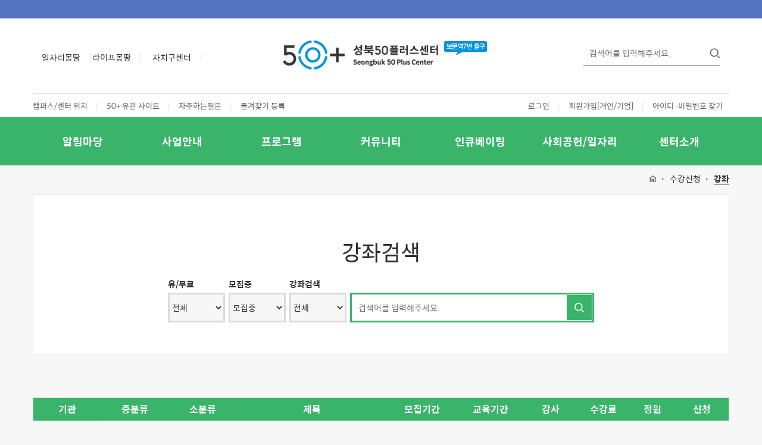

--- FILE ---
content_type: text/html;charset=UTF-8
request_url: https://50plus.or.kr/sbc/education.do?page=2&cost=ALL&state=JOIN&type=ALL&term=&btnSearch.x=29&btnSearch.y=15&
body_size: 72108
content:
<!DOCTYPE html>
<html lang="ko">
<head>
  <title>강좌 | 서울시 50플러스포털</title>
  


<meta name="viewport" content="width=device-width, initial-scale=1.0">


    

    

    

    

    

    

    

    

    

    

    

    

    
        <link rel="canonical" href="https://www.50plus.or.kr/sbc">
        <meta name="description" content="50+세대의 인생상담, 창업, 인생재설계 교육, 사회공헌활동, 커뮤니티활동을 지원합니다.">
    

    

    

    

    

    

    

    

    

    


<meta charset="utf-8">
<meta http-equiv="X-UA-Compatible" content="IE=edge">

<link type="text/css" rel="stylesheet" href="/css/bootstrap-custom.min.css">
<link type="text/css" rel="stylesheet" href="/css/font-awesome.min.css">
<link type="text/css" rel="stylesheet" href="/css/main-sub.css">
<link type="text/css" rel="stylesheet" href="/css/main.css">
<link type="text/css" rel="stylesheet" href="/css/simple-line-icons.min.css">
<!-- <link type="text/css" rel="stylesheet" href="/css/seoul-common-gnb.css"> -->
<!-- <link type="text/css" rel="stylesheet" href="/css/common.css"> -->


<script src="/js/common.js"></script>

<link rel="apple-touch-icon" sizes="57x57" href="/images/apple-icon-57x57.png">
<link rel="apple-touch-icon" sizes="60x60" href="/images/apple-icon-60x60.png">
<link rel="apple-touch-icon" sizes="72x72" href="/images/apple-icon-72x72.png">
<link rel="apple-touch-icon" sizes="76x76" href="/images/apple-icon-76x76.png">
<link rel="apple-touch-icon" sizes="114x114" href="/images/apple-icon-114x114.png">
<link rel="apple-touch-icon" sizes="120x120" href="/images/apple-icon-120x120.png">
<link rel="apple-touch-icon" sizes="144x144" href="/images/apple-icon-144x144.png">
<link rel="apple-touch-icon" sizes="152x152" href="/images/apple-icon-152x152.png">
<link rel="apple-touch-icon" sizes="180x180" href="/images/apple-icon-180x180.png">
<link rel="icon" type="image/png" sizes="192x192" href="/images/android-icon-192x192.png">
<link rel="icon" type="image/png" sizes="32x32" href="/images/favicon-32x32.png">
<link rel="icon" type="image/png" sizes="96x96" href="/images/favicon-96x96.png">
<link rel="icon" type="image/png" sizes="16x16" href="/images/favicon-16x16.png">
<link rel="manifest" href="/images/manifest.json">
<meta name="msapplication-TileColor" content="#ffffff">
<meta name="msapplication-TileImage" content="/images/ms-icon-144x144.png">
<meta name="theme-color" content="#ffffff">

<script src="//www.seoul.go.kr/seoulgnb/gnb.js"></script>



<!DOCTYPE html>
<html>
<head>
    <script>
        var anyidAdaptor = anyidAdaptor || {};
        /*이용기관 수정 영역 Start*/
        anyidAdaptor.orgLogin = function(data){
            //정부 통합인증SDK_연계가이드 4.4.1.3 이용기관 로그인(토글 off) 참조
            //제공되는 라이브러리 메소드로 인증데이터 decrypt 이후 자체 로그인 로직 개발
            const params = new URLSearchParams(location.search);
            var obj ={
                ssob : data.ssob
                , tag : params.get("tx")
            }
            var xhr = new XMLHttpRequest();
            xhr.open("POST", "/anyIdCallBack.do", true);
            xhr.setRequestHeader("Content-Type", "application/json");
            xhr.onreadystatechange = function() {
                if (xhr.readyState === 4 && xhr.status === 200) {
                    var response = JSON.parse(xhr.responseText);
                    if (response.status == "success") {
                        console.log("response    >>>>>   ", JSON.stringify(response));
                        window.location.href = params.get("endPoint");
                    } else {
                    }
                }
            };
            xhr.send(JSON.stringify(obj));
            
        }
        /*이용기관 수정 영역 End*/
        
        
        /*이용기관 문구수정 영역 Start*/
        anyidAdaptor.JoinConfirm = function(portalJoinUri, memberData){
            anyidAdaptor.receiveAnyIdJoin(portalJoinUri, memberData);
        }
        /*이용기관 문구수정 영역 End*/
        
        
        

        anyidAdaptor.portalJoinUri = "null";
        anyidAdaptor.certData = null;
        anyidAdaptor.ssoByPass = "0";
        anyidAdaptor.niRegYn = "null";
        anyidAdaptor.agencyContextPath = "";
        
        
        anyidAdaptor.success = function(data){
            if(anyidAdaptor.ssoByPass != 0 || !data.useSso) {
                anyidAdaptor.orgLogin(data);
            } else {
                anyidAdaptor.certData = data;
                anyidAdaptor.userCheck();
            }  
        }
        
        anyidAdaptor.userCheck = function(){
            var xhr = new XMLHttpRequest();
            xhr.open("POST", anyidAdaptor.agencyContextPath + "/oidc/userCheck", true);
            xhr.setRequestHeader("Content-Type", "application/x-www-form-urlencoded");

            xhr.onreadystatechange = function() {
                if (xhr.readyState === 4 && xhr.status === 200) {
                    var response = JSON.parse(xhr.responseText);
                    if (response.success) {
                        anyidAdaptor.ssoLogin();
                    } else {
                        setTimeout(function() {
                            anyidAdaptor.receiveAnyIdJoin(response.uri, response.data);
                        }, 100);  
                    }
                }
            };

            let jsonObject = new Object();
            jsonObject.txId = anyidAdaptor.certData.txId;
            jsonObject.ssob = anyidAdaptor.certData.ssob;
            jsonObject.userSeCd = anyidAdaptor.certData.userSeCd;
            
            let jsonStr = JSON.stringify(jsonObject);
            let encodedString = btoa(jsonStr);
            
            var data = "data=" + encodedString + "&txId=" + anyidAdaptor.certData.txId;
            xhr.send(data);
            
        }

        //anyid가입
        anyidAdaptor.receiveAnyIdJoin = function(portalJoinUri, memberData){
        
            var url = portalJoinUri+encodeURIComponent(memberData);
            anyidAdaptor.popup(url,"openAnyIdRegistUserIdv",700,740);

            window.addEventListener("message", function(event) {
                var result;
                try {
                    result = JSON.parse(event.data);
                } catch (error) {
                    console.error("Received message is not valid JSON:", error);
                    return;
                }
                
                if(!result.funcName || (result.funcName !== "trmsAgreComplete" && result.funcName !== "registUserComplete")) {
                    return;
                }
                if(result.status === "success") {
                    
                    anyidAdaptor.ssoLogin();
                    
                }else{
                    
                    anyidAdaptor.orgLogin(anyidAdaptor.certData);
                }

            }, false);
        }

        // 팝업 호출
        anyidAdaptor.popup = function(url, name, width, height){
            let left = (screen.width) ? (screen.width-width)/2 : 0;
            let top = (screen.height) ? (screen.height-height)/2 : 0;
            let popup=window.open(url, name ,"resizable=yes,toolbar=no,scrollbars=yes,location=no,top="+top+"px,left="+left+"px,width="+width+"px,height="+height+"px");
            if(popup){
                popup.focus();
            }
        }

        anyidAdaptor.ssoLogin = function(){
            let jsonObject = new Object();
            jsonObject.txId = anyidAdaptor.certData.txId;
            jsonObject.ssob = anyidAdaptor.certData.ssob;
            jsonObject.userSeCd = anyidAdaptor.certData.userSeCd;
            jsonObject.afData = anyidAdaptor.certData.afData;
            let jsonStr = JSON.stringify(jsonObject);
            let encodedString = btoa(jsonStr);
            var baseUrl = window.location.origin + anyidAdaptor.agencyContextPath + "/oidc/ssoLogin";
            var urlWithParams = baseUrl + "?data=" + encodedString;
            window.location.href = urlWithParams;
        }
        
        anyidAdaptor.ssoLoginPageSub = function(baseUrl, endPoint, acrValues){
            var subUrl = "";
            
            if (endPoint && endPoint.trim() !== "") {
                subUrl = "?endPoint=" + encodeURIComponent(endPoint);
            }
            
            if (!acrValues && acrValues.trim() == "") {
                acrValues = "3";
            }
            
            if (acrValues && acrValues.trim() !== "") {
                if(subUrl == ""){
                    subUrl = "?";
                }else{
                    subUrl = subUrl + "&";
                }
                subUrl = subUrl + "acrValues=" + acrValues;
            }
            window.location.replace(baseUrl+subUrl);
        }
        
        /**/
        anyidAdaptor.ssoLogout = function(endPoint) {
            endPoint = typeof endPoint !== 'undefined' ? endPoint : "/";
            var baseUrl = window.location.origin + anyidAdaptor.agencyContextPath + "/oidc/ssoLogout";
            baseUrl = baseUrl + "?endPoint=" + encodeURIComponent(endPoint);
            window.location.replace(baseUrl);
        }
        /**/
        anyidAdaptor.reAuthLevel = function(endPoint, acrValues){
            endPoint = typeof endPoint !== 'undefined' ? endPoint : "/";
            var baseUrl = window.location.origin + anyidAdaptor.agencyContextPath + "/oidc/reAuthLevel";
            anyidAdaptor.ssoLoginPageSub(baseUrl, endPoint, acrValues);

        }
        /**/
        anyidAdaptor.ssoLoginPage = function(endPoint, acrValues){
            endPoint = typeof endPoint !== 'undefined' ? endPoint : "/";
            var baseUrl = window.location.origin + anyidAdaptor.agencyContextPath + "/oidc/auth";
            anyidAdaptor.ssoLoginPageSub(baseUrl, endPoint, acrValues);
        }
        
        /**/
        anyidAdaptor.ssoSvcToSvc = function(url, endPoint){
            var baseUrl = url + "/oidc/svcToSvc?endPoint=" + encodeURIComponent(endPoint);
            window.open(baseUrl, "_blank");
        }


    </script>
</head>
<body>

</body>
</html>
</head>

<body class="site-center">
<!-- BEGIN HEADER -->
<div id="skipnavigation">
  <ul>
    <li><a href="#visual-box">본문 바로가기</a></li>
    <li><a href="#main-gnb">주 메뉴 바로가기</a></li>
  </ul>
</div>
<header class="page-header">
  <nav class="navbar">
    <div class="top-nav">
      <div id='seoul-common-gnb'></div>
    </div>
    <div class="container-header container--nav logo-nav-box logo-nav-box--center">
      <button type="button" class="navbar-toggle collapsed navbar-toggle--50plus" data-toggle="collapse"
              data-target="#bs-example-navbar-collapse-1" aria-expanded="false">
        <span class="sr-only">Toggle navigation</span>
        <span class="icon-bar"></span>
        <span class="icon-bar"></span>
        <span class="icon-bar"></span>
      </button>
      <button type="button" class="navbar-toggle collapsed navbar-toggle--search" data-toggle="collapse"
              data-target="#search-collapse" aria-expanded="false">
        <span class="sr-only">Toggle navigation</span>
        <img src="/images/icon-white-search.png" class="navbar-toggle--search-btn" alt="검색 버튼">
      </button>
      <div class="portal-cam-center-wrapper">
        <a href="/" class="portal-cam-center__link portal-cam-center__link--first">
          <p class="portal-cam-center__link__title">일자리몽땅</p>
        </a>
        <a href="/fpp/index.do" class="portal-cam-center__link portal-cam-center__link--first">
          <p class="portal-cam-center__link__title">라이프몽땅</p>
        </a>
        <div class="dropdown cam-center-dropdown">
          <a href="#" class="portal-cam-center__link portal-cam-center__link--center" id="centerDd" data-toggle="dropdown"
             aria-haspopup="true" aria-expanded="false">
            <p class="portal-cam-center__link__title">자치구센터</p>
          </a>
          <ul class="dropdown-menu nav-dropdown-menu nav-dropdown-menu--center" aria-labelledby="centerDd">
            <li><a href="/djc/index.do">동작</a></li>
              <li><a href="/ydp/index.do">영등포</a></li>
              <li><a href="/nwc/index.do">노원</a></li>
              <li><a href="/sdm/index.do">서대문</a></li>
              <li><a href="/sbc/index.do">성북</a></li>
              <li><a href="/gch/index.do">금천</a></li>
              <li><a href="/gsc/index.do">강서</a></li>
              <li><a href="/sch/index.do">서초</a></li>
              <li><a href="/gdc/index.do">강동</a></li>
              <li><a href="/ycp/index.do">양천</a></li>
              <li><a href="/sdc/index.do">성동</a></li>
              <li><a href="/gbc/index.do">강북</a></li>
              <li><a href="/gnc/index.do">관악</a></li>
              <li><a href="/ddc/index.do">동대문</a></li>
              </ul>
        </div>
      </div>
      <div class="main-logo-wrapper">
        <a class="main-nav-logo main-nav-logo--foundation" href="index.do">
          <img class="main-nav-logo__img" src="/upload/im/2025/02/36dd6ba3-8569-4d3c-9d75-2dddec9537a1.png" alt="50플러스센터">
        </a>
      </div>
      <div class="main-nav-search-wrapper main-nav-search-wrapper--web">
        <div class="main-nav-search-form">
          <label for="searchq" class="hidden-label">검색</label>
          <input type="text" name="query" id="searchq" class="main-nav-search-input" placeholder="검색어를 입력해주세요." onkeypress="if(event.keyCode==13) centerHeaderSearch();">
          <input type="image" src="/images/homepage/foundation/foundation-search-btn.png"
                 class="main-nav-search-submit-btn" alt="검색버튼" onclick="centerHeaderSearch(); return false;">
        </div>
      </div>
    </div>
    <div class="navbar-collapse--main-nav">
      <div class="container container--nav">
        <div class="portal-cam-center-wrapper-mobile">
          <a href="#" class="portal-cam-center-mobile__link">
            <img class="portal-cam-center-mobile__link__icon" src="/images/homepage/icon-foundation.png" alt="포털 아이콘">
            <p class="portal-cam-center-mobile__link__title">포털</p>
          </a>
          <a href="#" class="portal-cam-center-mobile__link">
            <img class="portal-cam-center-mobile__link__icon" src="/images/homepage/icon-campus.png" alt="캠퍼스 아이콘">
            <p class="portal-cam-center-mobile__link__title">캠퍼스</p>
          </a>
          <a href="#" class="portal-cam-center-mobile__link">
            <img class="portal-cam-center-mobile__link__icon" src="/images/homepage/icon-center.png" alt="센터 아이콘">
            <p class="portal-cam-center-mobile__link__title">센터</p>
          </a>
        </div>
        <div class="main-nav-middle-favorite-group">
          <div class="middle-favorite-group--left">
            <a href="organization-location.do" class="middle-favorite-group__link middle-favorite-group__link--first">캠퍼스/센터 위치</a>
            <div class="middle-favorite-group__link--division">|</div>
            <a href="navigator.do" class="middle-favorite-group__link">50+ 유관 사이트</a>
            <div class="middle-favorite-group__link--division">|</div>
            <a href="faq.do" class="middle-favorite-group__link">자주하는질문</a>
            <div class="middle-favorite-group__link--division">|</div>
            <a href="#" id="favorite" class="middle-favorite-group__link">즐겨찾기 등록</a>
          </div>
          <div class="middle-favorite-group--right">
            <a href="login.do" class="middle-favorite-group__link">로그인</a>
                <div class="middle-favorite-group__link--division">|</div>
                <a href="/joinSel.do?flag=join" class="middle-favorite-group__link">회원가입[개인/기업]</a>
                <div class="middle-favorite-group__link--division">|</div>
                <a href="/find-id.do" class="middle-favorite-group__link">아이디·비밀번호 찾기</a>
              </div>
        </div>
      </div>
      <div class="center-main-menu-nav" id="main-gnb">
        <div class="container-header container--nav">
          <ul class="main-menus clearfix">
            <li class="main-menu-li main-menu-li--center">
                <a href="#" class="main-menu-li__link main-menu-li__link--center">
                	알림마당</a>
                <div class="main-menu-li__active-bar main-menu-li__active-bar--center"></div>
                <ul class="main-menu-sub-ul">
                  <li class="main-menu-sub-li main-menu-sub-li--center">
                        <a class="main-menu-sub-li__link main-menu-sub-li__link--center"
                             href="/sbc/notice.do">공지사항</a>
                        </li>
                        <li class="main-menu-sub-li main-menu-sub-li--center">
                        <a class="main-menu-sub-li__link main-menu-sub-li__link--center"
                             href="/sbc/news.do">현장소식</a>
                        </li>
                        <li class="main-menu-sub-li main-menu-sub-li--center">
                        <a class="main-menu-sub-li__link main-menu-sub-li__link--center"
                             href="/sbc/media.do">언론보도</a>
                        </li>
                        <li class="main-menu-sub-li main-menu-sub-li--center">
                        <a class="main-menu-sub-li__link main-menu-sub-li__link--center"
                             href="/sbc/library.do">자료실</a>
                        </li>
                        <li class="main-menu-sub-li main-menu-sub-li--center">
                        <a class="main-menu-sub-li__link main-menu-sub-li__link--center"
                             href="/sbc/employment.do">채용안내</a>
                        </li>
                        <li class="main-menu-sub-li main-menu-sub-li--center">
                        <a class="main-menu-sub-li__link main-menu-sub-li__link--center"
                             href="/sbc/finance.do">재정보고</a>
                        </li>
                        </ul>
              </li>
              <li class="main-menu-li main-menu-li--center">
                <a href="#" class="main-menu-li__link main-menu-li__link--center">
                	사업안내</a>
                <div class="main-menu-li__active-bar main-menu-li__active-bar--center"></div>
                <ul class="main-menu-sub-ul">
                  <li class="main-menu-sub-li main-menu-sub-li--center">
                        <a class="main-menu-sub-li__link main-menu-sub-li__link--center"
                             href="/sbc/life-design.do">50+인생상담</a>
                        </li>
                        <li class="main-menu-sub-li main-menu-sub-li--center">
                        <a class="main-menu-sub-li__link main-menu-sub-li__link--center"
                             href="/sbc/life-design1.do">50+인생설계사업</a>
                        </li>
                        <li class="main-menu-sub-li main-menu-sub-li--center">
                        <a class="main-menu-sub-li__link main-menu-sub-li__link--center"
                             href="/sbc/career-development.do">4050일활동사업</a>
                        </li>
                        <li class="main-menu-sub-li main-menu-sub-li--center">
                        <a class="main-menu-sub-li__link main-menu-sub-li__link--center"
                             href="/sbc/open-education.do">4050인큐베이팅</a>
                        </li>
                        <li class="main-menu-sub-li main-menu-sub-li--center">
                        <a class="main-menu-sub-li__link main-menu-sub-li__link--center"
                             href="/sbc/school.do">4050커뮤니티사업</a>
                        </li>
                        <li class="main-menu-sub-li main-menu-sub-li--center">
                        <a class="main-menu-sub-li__link main-menu-sub-li__link--center"
                             href="/sbc/mainProject.do">성북구 50+특화사업</a>
                        </li>
                        </ul>
              </li>
              <li class="main-menu-li main-menu-li--center">
                <a href="#" class="main-menu-li__link main-menu-li__link--center">
                	프로그램</a>
                <div class="main-menu-li__active-bar main-menu-li__active-bar--center"></div>
                <ul class="main-menu-sub-ul">
                  <li class="main-menu-sub-li main-menu-sub-li--center">
                        <a class="main-menu-sub-li__link main-menu-sub-li__link--center"
                             href="/sbc/lecture.do">강의시간표</a>
                        </li>
                        <li class="main-menu-sub-li main-menu-sub-li--center">
                        <a class="main-menu-sub-li__link main-menu-sub-li__link--center" href="https://zrr.kr/qWHzik"
                             target="_self">수강신청</a>
                        </li>
                        <li class="main-menu-sub-li main-menu-sub-li--center">
                        <a class="main-menu-sub-li__link main-menu-sub-li__link--center"
                             href="/sbc/space.do">대관신청</a>
                        </li>
                        <li class="main-menu-sub-li main-menu-sub-li--center">
                        <a class="main-menu-sub-li__link main-menu-sub-li__link--center"
                             href="/sbc/sbtv.do">성북온라인TV</a>
                        </li>
                        <li class="main-menu-sub-li main-menu-sub-li--center">
                        <a class="main-menu-sub-li__link main-menu-sub-li__link--center"
                             href="/sbc/Recruitment-instructors.do">교육콘텐츠 상시모집</a>
                        </li>
                        <li class="main-menu-sub-li main-menu-sub-li--center">
                        <a class="main-menu-sub-li__link main-menu-sub-li__link--center"
                             href="/sbc/education-Introduce.do">신청 및 환불방법</a>
                        </li>
                        </ul>
              </li>
              <li class="main-menu-li main-menu-li--center">
                <a href="#" class="main-menu-li__link main-menu-li__link--center">
                	커뮤니티</a>
                <div class="main-menu-li__active-bar main-menu-li__active-bar--center"></div>
                <ul class="main-menu-sub-ul">
                  <li class="main-menu-sub-li main-menu-sub-li--center">
                        <a class="main-menu-sub-li__link main-menu-sub-li__link--center"
                             href="/sbc/community-introduce.do">커뮤니티 안내</a>
                        </li>
                        <li class="main-menu-sub-li main-menu-sub-li--center">
                        <a class="main-menu-sub-li__link main-menu-sub-li__link--center"
                             href="/sbc/commuity-activity.do">커뮤니티 이야기</a>
                        </li>
                        <li class="main-menu-sub-li main-menu-sub-li--center">
                        <a class="main-menu-sub-li__link main-menu-sub-li__link--center" href="/sbc/community.do "
                             target="_self">커뮤니티 목록</a>
                        </li>
                        </ul>
              </li>
              <li class="main-menu-li main-menu-li--center">
                <a href="#" class="main-menu-li__link main-menu-li__link--center">
                	인큐베이팅</a>
                <div class="main-menu-li__active-bar main-menu-li__active-bar--center"></div>
                <ul class="main-menu-sub-ul">
                  <li class="main-menu-sub-li main-menu-sub-li--center">
                        <a class="main-menu-sub-li__link main-menu-sub-li__link--center"
                             href="/sbc/Incubating.do">공유사무실 안내</a>
                        </li>
                        <li class="main-menu-sub-li main-menu-sub-li--center">
                        <a class="main-menu-sub-li__link main-menu-sub-li__link--center" href="/sbc/incubating.do "
                             target="_self">입주단체 목록</a>
                        </li>
                        <li class="main-menu-sub-li main-menu-sub-li--center">
                        <a class="main-menu-sub-li__link main-menu-sub-li__link--center"
                             href="/sbc/incubating-story.do">인큐베이팅 이야기</a>
                        </li>
                        </ul>
              </li>
              <li class="main-menu-li main-menu-li--center">
                <a href="#" class="main-menu-li__link main-menu-li__link--center">
                	사회공헌/일자리</a>
                <div class="main-menu-li__active-bar main-menu-li__active-bar--center"></div>
                <ul class="main-menu-sub-ul">
                  <li class="main-menu-sub-li main-menu-sub-li--center">
                        <a class="main-menu-sub-li__link main-menu-sub-li__link--center"
                             href="/sbc/local.do">지역복지사업단</a>
                        </li>
                        <li class="main-menu-sub-li main-menu-sub-li--center">
                        <a class="main-menu-sub-li__link main-menu-sub-li__link--center"
                             href="/sbc/work.do">기타 일자리 정보</a>
                        </li>
                        </ul>
              </li>
              <li class="main-menu-li main-menu-li--center">
                <a href="#" class="main-menu-li__link main-menu-li__link--center">
                	센터소개</a>
                <div class="main-menu-li__active-bar main-menu-li__active-bar--center"></div>
                <ul class="main-menu-sub-ul">
                  <li class="main-menu-sub-li main-menu-sub-li--center">
                        <a class="main-menu-sub-li__link main-menu-sub-li__link--center"
                             href="/sbc/vision.do">기관소개</a>
                        </li>
                        <li class="main-menu-sub-li main-menu-sub-li--center">
                        <a class="main-menu-sub-li__link main-menu-sub-li__link--center"
                             href="/sbc/organization.do">조직도</a>
                        </li>
                        <li class="main-menu-sub-li main-menu-sub-li--center">
                        <a class="main-menu-sub-li__link main-menu-sub-li__link--center"
                             href="/sbc/history.do">연혁</a>
                        </li>
                        <li class="main-menu-sub-li main-menu-sub-li--center">
                        <a class="main-menu-sub-li__link main-menu-sub-li__link--center"
                             href="/sbc/facility.do">공간안내</a>
                        </li>
                        <li class="main-menu-sub-li main-menu-sub-li--center">
                        <a class="main-menu-sub-li__link main-menu-sub-li__link--center"
                             href="/sbc/corporation.do">운영법인</a>
                        </li>
                        <li class="main-menu-sub-li main-menu-sub-li--center">
                        <a class="main-menu-sub-li__link main-menu-sub-li__link--center"
                             href="/sbc/location.do">오시는길</a>
                        </li>
                        </ul>
              </li>
              </ul>
        </div>
      </div>
    </div>
    <div class="collapse navbar-collapse navbar-collapse--mobile-search" id="search-collapse">
      <div class="main-nav-search-form main-nav-search-form--mobile">
        <label for="searchmobileq" class="hidden-label">검색</label>
        <input type="text" name="query" id="searchmobileq" class="mobile-nav-search-input" placeholder="검색어를 입력해주세요." onkeypress="if(event.keyCode==13) centerMobileHeaderSearch();">
        <button type="button" class="mobile-search-submit-btn" onclick="centerMobileHeaderSearch();">검색</button>
      </div>
    </div>
    <div class="only-mobile">
		<ul class="mobile-session-btn-group clearfix">
          <li class="mobile-session-li mobile-session-li--first">
                <a href="login.do" class="mobile-session__link">
                  <img class="mobile-session__link__icon" src="/images/homepage/icon-login.png" alt="">로그인
                </a>
              </li>
              <li class="mobile-session-divide-line">
              </li>
              <li class="mobile-session-li">
                <a href="/joinSel.do?flag=join" class="mobile-session__link">
                  <img class="mobile-session__link__icon" src="/images/homepage/icon-signin.png" alt="">회원가입[개인/기업]
                </a>
              </li>
            </ul>    
    </div>
    <div class="collapse navbar-collapse" id="bs-example-navbar-collapse-1">
      <div class="container-header container--nav visible-xs-block">
        <div class="mobile-org-button-group clearfix" role="tablist" aria-multiselectable="true" id="org-button-group">
          <ul class="mobile-top-org-button-group clearfix">
            <li class="mobile-org-btn" style="width: 14.28%;"><a href="/" class="mobile-org-btn__link mobile-org-btn__link--first">포털</a></li>
            <li class="mobile-org-btn" style="width: 14.28%;"><a href="/org/index.do" class="mobile-org-btn__link">재단</a></li>
            <li class="mobile-org-btn" style="width: 14.28%;">
              <button class="mobile-org-btn__link mobile-org-btn__link--campus collapsed"
                      data-parent="#org-button-group" data-toggle="collapse"
                      data-target="#mobile-campus-collapse" aria-expanded="false" role="tab">캠퍼스
              </button>
            </li>
            <li class="mobile-org-btn" style="width: 14.28%;">
              <button class="mobile-org-btn__link mobile-org-btn__link--center collapsed"
                      data-parent="#org-button-group" data-toggle="collapse"
                      data-target="#mobile-center-collapse" aria-expanded="false" role="tab">센터
              </button>
            </li>
            <li class="mobile-org-btn" style="width: 14.28%;"><a href="/s40/index.do" class="mobile-org-btn__link">40대</a></li>
            <li class="mobile-org-btn" style="width: 14.28%;"><a href="/sjc/index.do" class="mobile-org-btn__link">시니어</a></li>
            <li class="mobile-org-btn" style="width: 14.28%;"><a href="/job/index.do" class="mobile-org-btn__link">박람회</a></li>
          </ul>

          <div class="sub-org-toggle-panel panel">
            <ul class="mobile-campus-button-group clearfix collapse" role="tablist"
                id="mobile-campus-collapse">
              <li class="mobile-suborg-li mobile-suborg-li--campus"><a href="/swc/index.do"
                                                                           class="mobile-suborg-btn">서부</a>
                  </li>
                <li class="mobile-suborg-li mobile-suborg-li--campus"><a href="/scc/index.do"
                                                                           class="mobile-suborg-btn">중부</a>
                  </li>
                <li class="mobile-suborg-li mobile-suborg-li--campus"><a href="/ssc/index.do"
                                                                           class="mobile-suborg-btn">남부</a>
                  </li>
                <li class="mobile-suborg-li mobile-suborg-li--campus"><a href="/snc/index.do"
                                                                           class="mobile-suborg-btn">북부</a>
                  </li>
                <li class="mobile-suborg-li mobile-suborg-li--campus"><a href="/sec/index.do"
                                                                           class="mobile-suborg-btn">동부</a>
                  </li>
                </ul>
          </div>
          <div class="sub-org-toggle-panel panel">
            <ul class="mobile-campus-button-group clearfix collapse panel" role="tablist"
                id="mobile-center-collapse">
              <li class="mobile-suborg-li mobile-suborg-li--center"><a href="/djc/index.do"
                                                                           class="mobile-suborg-btn">동작</a>
                  </li>
                <li class="mobile-suborg-li mobile-suborg-li--center"><a href="/ydp/index.do"
                                                                           class="mobile-suborg-btn">영등포</a>
                  </li>
                <li class="mobile-suborg-li mobile-suborg-li--center"><a href="/nwc/index.do"
                                                                           class="mobile-suborg-btn">노원</a>
                  </li>
                <li class="mobile-suborg-li mobile-suborg-li--center"><a href="/sdm/index.do"
                                                                           class="mobile-suborg-btn">서대문</a>
                  </li>
                <li class="mobile-suborg-li mobile-suborg-li--center"><a href="/sbc/index.do"
                                                                           class="mobile-suborg-btn">성북</a>
                  </li>
                <li class="mobile-suborg-li mobile-suborg-li--center"><a href="/gch/index.do"
                                                                           class="mobile-suborg-btn">금천</a>
                  </li>
                <li class="mobile-suborg-li mobile-suborg-li--center"><a href="/gsc/index.do"
                                                                           class="mobile-suborg-btn">강서</a>
                  </li>
                <li class="mobile-suborg-li mobile-suborg-li--center"><a href="/sch/index.do"
                                                                           class="mobile-suborg-btn">서초</a>
                  </li>
                <li class="mobile-suborg-li mobile-suborg-li--center"><a href="/gdc/index.do"
                                                                           class="mobile-suborg-btn">강동</a>
                  </li>
                <li class="mobile-suborg-li mobile-suborg-li--center"><a href="/ycp/index.do"
                                                                           class="mobile-suborg-btn">양천</a>
                  </li>
                <li class="mobile-suborg-li mobile-suborg-li--center"><a href="/sdc/index.do"
                                                                           class="mobile-suborg-btn">성동</a>
                  </li>
                <li class="mobile-suborg-li mobile-suborg-li--center"><a href="/gbc/index.do"
                                                                           class="mobile-suborg-btn">강북</a>
                  </li>
                <li class="mobile-suborg-li mobile-suborg-li--center"><a href="/gnc/index.do"
                                                                           class="mobile-suborg-btn">관악</a>
                  </li>
                <li class="mobile-suborg-li mobile-suborg-li--center"><a href="/ddc/index.do"
                                                                           class="mobile-suborg-btn">동대문</a>
                  </li>
                </ul>
          </div>
        </div>
      </div>
      <div class="mobile-nav-menu-wrapper">
        <ul class="main-menu-nav-mobile" role="tablist">
          <li class="mobile-nav-li" role="tab" id="heading0">
              <a role="button" data-toggle="collapse" data-parent="#faq-accordion" href="#collapse0"
                 aria-expanded="true" aria-controls="collapse0" class="collapsed">
                <h4 class="mobile-nav-li__text">
                	알림마당</h4>
                <img src="/images/icon-arrow-up-light-active.png" class="mobile-nav-li__arrow arrow--active" alt="메뉴열기">
                <img src="/images/icon-arrow-down-light.png" class="mobile-nav-li__arrow arrow--close" alt="메뉴닫기">
              </a>
              <div id="collapse0" class="panel-collapse collapse faq-box__answer-wrapper"
                   role="tabpanel"
                   aria-labelledby="heading0">
                <ul class="mobile-nav-sub-ul">
                  <li class="mobile-nav-sub-li">
                        <a class="mobile-nav-sub-li__link" href="/sbc/notice.do">공지사항</a>
                        </li>
                        <li class="mobile-nav-sub-li">
                        <a class="mobile-nav-sub-li__link" href="/sbc/news.do">현장소식</a>
                        </li>
                        <li class="mobile-nav-sub-li">
                        <a class="mobile-nav-sub-li__link" href="/sbc/media.do">언론보도</a>
                        </li>
                        <li class="mobile-nav-sub-li">
                        <a class="mobile-nav-sub-li__link" href="/sbc/library.do">자료실</a>
                        </li>
                        <li class="mobile-nav-sub-li">
                        <a class="mobile-nav-sub-li__link" href="/sbc/employment.do">채용안내</a>
                        </li>
                        <li class="mobile-nav-sub-li">
                        <a class="mobile-nav-sub-li__link" href="/sbc/finance.do">재정보고</a>
                        </li>
                        </ul>
              </div>
            </li>
          <li class="mobile-nav-li" role="tab" id="heading1">
              <a role="button" data-toggle="collapse" data-parent="#faq-accordion" href="#collapse1"
                 aria-expanded="true" aria-controls="collapse1" class="collapsed">
                <h4 class="mobile-nav-li__text">
                	사업안내</h4>
                <img src="/images/icon-arrow-up-light-active.png" class="mobile-nav-li__arrow arrow--active" alt="메뉴열기">
                <img src="/images/icon-arrow-down-light.png" class="mobile-nav-li__arrow arrow--close" alt="메뉴닫기">
              </a>
              <div id="collapse1" class="panel-collapse collapse faq-box__answer-wrapper"
                   role="tabpanel"
                   aria-labelledby="heading1">
                <ul class="mobile-nav-sub-ul">
                  <li class="mobile-nav-sub-li">
                        <a class="mobile-nav-sub-li__link" href="/sbc/life-design.do">50+인생상담</a>
                        </li>
                        <li class="mobile-nav-sub-li">
                        <a class="mobile-nav-sub-li__link" href="/sbc/life-design1.do">50+인생설계사업</a>
                        </li>
                        <li class="mobile-nav-sub-li">
                        <a class="mobile-nav-sub-li__link" href="/sbc/career-development.do">4050일활동사업</a>
                        </li>
                        <li class="mobile-nav-sub-li">
                        <a class="mobile-nav-sub-li__link" href="/sbc/open-education.do">4050인큐베이팅</a>
                        </li>
                        <li class="mobile-nav-sub-li">
                        <a class="mobile-nav-sub-li__link" href="/sbc/school.do">4050커뮤니티사업</a>
                        </li>
                        <li class="mobile-nav-sub-li">
                        <a class="mobile-nav-sub-li__link" href="/sbc/mainProject.do">성북구 50+특화사업</a>
                        </li>
                        </ul>
              </div>
            </li>
          <li class="mobile-nav-li" role="tab" id="heading2">
              <a role="button" data-toggle="collapse" data-parent="#faq-accordion" href="#collapse2"
                 aria-expanded="true" aria-controls="collapse2" class="collapsed">
                <h4 class="mobile-nav-li__text">
                	프로그램</h4>
                <img src="/images/icon-arrow-up-light-active.png" class="mobile-nav-li__arrow arrow--active" alt="메뉴열기">
                <img src="/images/icon-arrow-down-light.png" class="mobile-nav-li__arrow arrow--close" alt="메뉴닫기">
              </a>
              <div id="collapse2" class="panel-collapse collapse faq-box__answer-wrapper"
                   role="tabpanel"
                   aria-labelledby="heading2">
                <ul class="mobile-nav-sub-ul">
                  <li class="mobile-nav-sub-li">
                        <a class="mobile-nav-sub-li__link" href="/sbc/lecture.do">강의시간표</a>
                        </li>
                        <li class="mobile-nav-sub-li">
                        <a class="mobile-nav-sub-li__link" href="https://zrr.kr/qWHzik"
                             target="_self">수강신청</a>
                        </li>
                        <li class="mobile-nav-sub-li">
                        <a class="mobile-nav-sub-li__link" href="/sbc/space.do">대관신청</a>
                        </li>
                        <li class="mobile-nav-sub-li">
                        <a class="mobile-nav-sub-li__link" href="/sbc/sbtv.do">성북온라인TV</a>
                        </li>
                        <li class="mobile-nav-sub-li">
                        <a class="mobile-nav-sub-li__link" href="/sbc/Recruitment-instructors.do">교육콘텐츠 상시모집</a>
                        </li>
                        <li class="mobile-nav-sub-li">
                        <a class="mobile-nav-sub-li__link" href="/sbc/education-Introduce.do">신청 및 환불방법</a>
                        </li>
                        </ul>
              </div>
            </li>
          <li class="mobile-nav-li" role="tab" id="heading3">
              <a role="button" data-toggle="collapse" data-parent="#faq-accordion" href="#collapse3"
                 aria-expanded="true" aria-controls="collapse3" class="collapsed">
                <h4 class="mobile-nav-li__text">
                	커뮤니티</h4>
                <img src="/images/icon-arrow-up-light-active.png" class="mobile-nav-li__arrow arrow--active" alt="메뉴열기">
                <img src="/images/icon-arrow-down-light.png" class="mobile-nav-li__arrow arrow--close" alt="메뉴닫기">
              </a>
              <div id="collapse3" class="panel-collapse collapse faq-box__answer-wrapper"
                   role="tabpanel"
                   aria-labelledby="heading3">
                <ul class="mobile-nav-sub-ul">
                  <li class="mobile-nav-sub-li">
                        <a class="mobile-nav-sub-li__link" href="/sbc/community-introduce.do">커뮤니티 안내</a>
                        </li>
                        <li class="mobile-nav-sub-li">
                        <a class="mobile-nav-sub-li__link" href="/sbc/commuity-activity.do">커뮤니티 이야기</a>
                        </li>
                        <li class="mobile-nav-sub-li">
                        <a class="mobile-nav-sub-li__link" href="/sbc/community.do "
                             target="_self">커뮤니티 목록</a>
                        </li>
                        </ul>
              </div>
            </li>
          <li class="mobile-nav-li" role="tab" id="heading4">
              <a role="button" data-toggle="collapse" data-parent="#faq-accordion" href="#collapse4"
                 aria-expanded="true" aria-controls="collapse4" class="collapsed">
                <h4 class="mobile-nav-li__text">
                	인큐베이팅</h4>
                <img src="/images/icon-arrow-up-light-active.png" class="mobile-nav-li__arrow arrow--active" alt="메뉴열기">
                <img src="/images/icon-arrow-down-light.png" class="mobile-nav-li__arrow arrow--close" alt="메뉴닫기">
              </a>
              <div id="collapse4" class="panel-collapse collapse faq-box__answer-wrapper"
                   role="tabpanel"
                   aria-labelledby="heading4">
                <ul class="mobile-nav-sub-ul">
                  <li class="mobile-nav-sub-li">
                        <a class="mobile-nav-sub-li__link" href="/sbc/Incubating.do">공유사무실 안내</a>
                        </li>
                        <li class="mobile-nav-sub-li">
                        <a class="mobile-nav-sub-li__link" href="/sbc/incubating.do "
                             target="_self">입주단체 목록</a>
                        </li>
                        <li class="mobile-nav-sub-li">
                        <a class="mobile-nav-sub-li__link" href="/sbc/incubating-story.do">인큐베이팅 이야기</a>
                        </li>
                        </ul>
              </div>
            </li>
          <li class="mobile-nav-li" role="tab" id="heading5">
              <a role="button" data-toggle="collapse" data-parent="#faq-accordion" href="#collapse5"
                 aria-expanded="true" aria-controls="collapse5" class="collapsed">
                <h4 class="mobile-nav-li__text">
                	사회공헌/일자리</h4>
                <img src="/images/icon-arrow-up-light-active.png" class="mobile-nav-li__arrow arrow--active" alt="메뉴열기">
                <img src="/images/icon-arrow-down-light.png" class="mobile-nav-li__arrow arrow--close" alt="메뉴닫기">
              </a>
              <div id="collapse5" class="panel-collapse collapse faq-box__answer-wrapper"
                   role="tabpanel"
                   aria-labelledby="heading5">
                <ul class="mobile-nav-sub-ul">
                  <li class="mobile-nav-sub-li">
                        <a class="mobile-nav-sub-li__link" href="/sbc/local.do">지역복지사업단</a>
                        </li>
                        <li class="mobile-nav-sub-li">
                        <a class="mobile-nav-sub-li__link" href="/sbc/work.do">기타 일자리 정보</a>
                        </li>
                        </ul>
              </div>
            </li>
          <li class="mobile-nav-li" role="tab" id="heading6">
              <a role="button" data-toggle="collapse" data-parent="#faq-accordion" href="#collapse6"
                 aria-expanded="true" aria-controls="collapse6" class="collapsed">
                <h4 class="mobile-nav-li__text">
                	센터소개</h4>
                <img src="/images/icon-arrow-up-light-active.png" class="mobile-nav-li__arrow arrow--active" alt="메뉴열기">
                <img src="/images/icon-arrow-down-light.png" class="mobile-nav-li__arrow arrow--close" alt="메뉴닫기">
              </a>
              <div id="collapse6" class="panel-collapse collapse faq-box__answer-wrapper"
                   role="tabpanel"
                   aria-labelledby="heading6">
                <ul class="mobile-nav-sub-ul">
                  <li class="mobile-nav-sub-li">
                        <a class="mobile-nav-sub-li__link" href="/sbc/vision.do">기관소개</a>
                        </li>
                        <li class="mobile-nav-sub-li">
                        <a class="mobile-nav-sub-li__link" href="/sbc/organization.do">조직도</a>
                        </li>
                        <li class="mobile-nav-sub-li">
                        <a class="mobile-nav-sub-li__link" href="/sbc/history.do">연혁</a>
                        </li>
                        <li class="mobile-nav-sub-li">
                        <a class="mobile-nav-sub-li__link" href="/sbc/facility.do">공간안내</a>
                        </li>
                        <li class="mobile-nav-sub-li">
                        <a class="mobile-nav-sub-li__link" href="/sbc/corporation.do">운영법인</a>
                        </li>
                        <li class="mobile-nav-sub-li">
                        <a class="mobile-nav-sub-li__link" href="/sbc/location.do">오시는길</a>
                        </li>
                        </ul>
              </div>
            </li>
          </ul>
        <ul class="site-info-button-group">
          <li class="site-info-button">
            <a href="organization-location.do" class="site-info-button-group__link site-info-button-group__link--first">캠퍼스/센터 위치</a>
          </li>
          <li class="site-info-button">
            <a href="navigator.do" class="site-info-button-group__link">유관사이트</a>
          </li>
          <li class="site-info-button">
            <a href="faq.do" class="site-info-button-group__link">자주하는질문</a>
          </li>
          <li class="site-info-button">
            <a href="/org/eng.do" class="site-info-button-group__link" target="_blank">ENG</a>
          </li>
        </ul>
      </div>
    </div>
  </nav>
</header>
<script>
// PC용 센터 헤더 검색 기능
function centerHeaderSearch() {
  var searchInput = document.getElementById('searchq');
  var query = searchInput.value.trim();
  
  if (query) {
    // 현재 URL에서 센터 코드 추출 (첫 번째 경로값)
    var pathParts = window.location.pathname.split('/');
    var centerCode = pathParts[1] || ''; // /nwc/education.do -> 'nwc'
    
    var searchUrl = '/search.do?query=' + encodeURIComponent(query) + '&searchPage=center';
    if (centerCode) {
      searchUrl += '&orgCd=' + centerCode;
    }
    
    // 신규 통합 검색 페이지로 이동
    window.location.href = searchUrl;
  }
}

// 모바일용 센터 헤더 검색 기능
function centerMobileHeaderSearch() {
  var searchInput = document.getElementById('searchmobileq');
  var query = searchInput.value.trim();
  
  if (query) {
    var searchUrl = '/search.do?query=' + encodeURIComponent(query) + '&searchPage=center&orgCd=sbc';

    // 신규 통합 검색 페이지로 이동
    window.location.href = searchUrl;
  }
}
</script>
<!-- END HEADER -->

<!-- BEGIN BREADCROMB -->
<div class="breadcromb-wrapper">
  <div class="container">
    <div class="breadcromb-li"><a href="index.do" class="breadcromb-li__link"><img class="breadcromb-li__img--home" src="/images/icon-breadcromb-home.png" alt="홈"></a></div>
    <div class="breadcromb-li"><img class="breadcromb-li__img" src="/images/icon-polygon-right.png" alt=""></div>
    <div class="breadcromb-li">수강신청</div>
    <div class="breadcromb-li"><img class="breadcromb-li__img" src="/images/icon-polygon-right.png" alt=""></div>
    <div class="breadcromb-li breadcromb-li--current">강좌</div>
  </div>
</div>
<!-- END BREADCROMB -->

<!-- BEGIN CONTENTS -->
<div class="container">
  <div class="top-white-box">
    <h2 class="top-title">강좌검색</h2>
    <div class="top-white-box__form-wrapper">
      <div class="top-white-box__form">
        <form id="educationSearchDto" action="/sbc/education.do?page=2&amp;cost=ALL&amp;state=JOIN&amp;type=ALL&amp;term=&amp;btnSearch.x=29&amp;btnSearch.y=15&amp;" method="get"><div class="top-box-label-block">
            <label for="cost" class="top-white-box-label">유/무료</label>
            <select id="cost" name="cost" class="top-white-box__select"><option value="ALL" selected="selected">전체</option><option value="FREE">무료</option><option value="CHARGED">유료</option></select></div>
          <div class="top-box-label-block">
            <label for="state" class="top-white-box-label">모집중</label>
            <select id="state" name="state" class="top-white-box__select"><option value="ALL">전체</option><option value="JOIN" selected="selected">모집중</option><option value="PEND">모집예정</option></select></div>
          <div class="top-box-label-block">
            <label for="type" class="top-white-box-label">강좌검색</label>
            <select id="type" name="type" class="top-white-box__select"><option value="ALL" selected="selected">전체</option><option value="TITLE">제목</option><option value="LECTURER">강사명</option><option value="KEYWORD">키워드</option></select></div>
          <div class="search-input-warpper">
            <div class="top-white-box__input-group">
              <label for="term" class="hidden-label">강좌검색</label>
              <input id="term" name="term" class="top-white-box__input" placeholder="검색어를 입력해주세요." type="text" value=""/><input class="top-white-box__submit-btn" type="image" name="btnSearch" alt="검색버튼" src="/images/icon-white-search.png">
            </div>
          </div>
        </form></div>
    </div>
  </div>

  <div class="campus-course-list-info clearfix">
    </div>

  <div class="campus-course-list-table">
  <table style="border:solid #dbdbdb 1px;width:100%">
  <caption>강좌목록</caption>
  <thead>
  	<tr class="tr-wrapper tr-wrapper--th">
  		<th class="th-normal" style="width:9%">기관</th>
  		<th class="th-normal" style="width:9%">중분류</th>
  		<th class="th-normal" style="width:9%">소분류</th>
  		<th class="th-normal" style="width:20%">제목</th>
  		<th class="th-normal" style="width:9%">모집기간</th>
  		<th class="th-normal" style="width:9%">교육기간</th>
  		<th class="th-normal" style="width:7%">강사</th>
  		<th class="th-normal" style="width:7%">수강료</th>
  		<th class="th-normal" style="width:6%">정원</th>
  		<th class="th-normal" style="width:7%">신청</th>
  	</tr>
  </thead>
  <tbody>
  	</tbody>
  </table>
  </div>
  



  
  
    
  
    
      
    
  
    
      
    
  
    
      
    
  
    
      
    
  
    
      
    
  
    
      
    
  
  
  
  
  <div class="pagination-wrapper">
    <div class="pagination-btn-group">
      
        
          <span class="pagination-btn before" title="이전으로 이동">&lt;</span>
        
        
      
      
        
          
          
            
            <a href='/sbc/education.do?page=1&amp;cost=ALL&amp;state=JOIN&amp;type=ALL&amp;term=&amp;btnSearch.x=29&amp;btnSearch.y=15&amp;' class="pagination-btn">1</a>
          
        
      
      
        
        
          <span class="pagination-btn next" title="다음으로 이동">&gt;</span>
        
      
    </div>
  </div>


</div><!-- END CONTENTS -->

<!-- BEGIN FOOTER -->
<script>
	if(document.title == '서울시 50플러스포털'){
		document.title = '서울시 50플러스포털 | 4060 중장년 생애설계, 직업교육, 일자리 지원';
	}
	
	function BrowserChk(){		
		var agt = navigator.userAgent.toLowerCase();		
		if(agt.indexOf("msie") != -1){			
			var rv = -1;
			if(navigator.appName == 'Microsoft Internet Explorer'){
				var ua = navigator.userAgent;
				var re = new RegExp("MSIE ([0-9]{1,}[\.0-9]{0,})");
				
				if(re.exec(ua) !=null) rv = parseFloat(RegExp.$1);
			}
			return 'Internet Explorer '+rv;
		}
	}
	var a =  navigator.userAgent.toLowerCase();
	var edge = a.search("edge/")>-1;	
		if(edge ==true){
			alert("Internet Explorer Edge는 지원하지 않는 브라우저입니다.\nInternet Explorer10 또는 11버전을 사용해주세요");
		}else{
			if (navigator.userAgent.indexOf('MSIE') !== -1 || navigator.appVersion.indexOf('Trident/') > 0) {
			var rv = 0;
			var ua = navigator.userAgent;
			var re = new RegExp("MSIE ([0-9]{1,}[\.0-9]{0,})");				
				if (re.exec(ua) != null) rv = parseFloat(RegExp.$1);			
				if (rv != 0 && rv <= 9) {				
					alert("Internet Explorer 10 부터 지원합니다.\nInternet Explorer를 10또는 11로 업그레이드 해주세요."); 
				}
			}
		}
	
		function onfocusTg(idx){
			document.getElementById('onfocusTg_'+idx).scrollIntoView({behavior: "auto", block: "start"});
		}
		
</script>
<footer class="footer-wrapper">
		  <div class="foonter-menu-wrapper">
		    <div class="container container--nav">
		      <div class="footer-left-menus">
		        <a href="/fpp/terms.do" class="footer-left__link footer-left__link--first">이용약관</a>
		        <div class="footer-left__link footer-left__link--division">|</div>
		        <a href="/fpp/privacy.do" class="footer-left__link" style="color:#0072E3;">개인정보처리방침</a>
		        <div class="footer-left__link footer-left__link--division">|</div>
		        <a href="/fpp/sitemap.do" class="footer-left__link active">사이트맵</a>
		        <div class="footer-left__link footer-left__link--division">|</div>
		        <a href="/fpp/organization-location.do" class="footer-left__link active">캠퍼스 및 센터 위치</a>
		        </div>
		      <div class="footer-right-menus">
		        <a href="/fpp/booking.do" class="footer-right__link">대관하기</a>
		        </div>
		    </div>
		  </div>
		  <div class="container">
		    <div class="logo-family-group clearfix">
		      <div class="logo-group">
		         <a href='/' class="footer-logo-foundation" style="width:35%"><img class='footer-logo-img' src='/images/homepage/50plus-footer-logo.png' alt='서울특별시 50플러스재단'></a>
		        <a href='http://www.seoul.go.kr' class="footer-logo-seoul-city"><img class='footer-logo-img' src='/images/homepage/seoul-city-footer-logo.png' alt='서울특별시 로고'></a> 
		      </div>
		      <div class="family-group">
		        <div class="footer-sns-group2" style="float: left; display: inline-block;">
		          <div class="footer-sns-group-wrapper">
		            <p class="sns-group-lable" style="margin-top: 12px;">SNS :</p>
		            <a href="https://www.facebook.com/profile.php?id=100085955054572" class="sns-link-icon facebook" target="_blank" title="페이스북 새창열기"><i class="fa fa-facebook"></i><p class="alt-text">facebook</p></a>
		            <a href="https://www.instagram.com/seongbuk50pluscenter/" class="sns-link-icon twitter" target="_blank" title="트위터 새창열기"><i class="fa fa-twitter"></i><p class="alt-text">twitter</p></a>
		            <a href="https://www.youtube.com/channel/UCYcyK0h6yrn1Wo-TsdI3EBg?view_as=subscriber" class="sns-link-icon youtube" target="_blank" title="유튜브 새창열기"><i class="fa fa-youtube"></i><p class="alt-text">youtube</p></a>
		            <a href="https://pf.kakao.com/_lSApj" class="sns-link-icon kakao" target="_blank" title="카카오 새창열기">
		                <img src="/images/homepage/icon-kakao.png" class="sns-link-icon__img" alt="kakao">
		              </a>
		            </div>
		        </div>
		        <div class="footer-family-btn-group dropup" style="display: inline-block;">
		          <button type="button" class="footer-family-btn dropdown-toggle" data-toggle="dropdown" aria-haspopup="true"
		                  aria-expanded="false">
		            패밀리사이트
		            <i class="fa fa-caret-up pull-right" aria-hidden="true"></i>
		            <span class="sr-only">Toggle Dropdown</span>
		          </button>
		          <div class="dropdown-menu footer-family-dropup">
		            <a href="http://www.seoul.go.kr/main/index.html" class="footer-family-dropup__link"
		               target="_blank">서울특별시청</a>
		            <a href="/" class="footer-family-dropup__link"
		               target="_blank">50플러스포털</a>
		            <a href="/swc" class="footer-family-dropup__link" target="_blank">서울시50플러스 서부캠퍼스</a>
		            <a href="/scc" class="footer-family-dropup__link" target="_blank">서울시50플러스 중부캠퍼스</a>
		            <a href="/ssc" class="footer-family-dropup__link" target="_blank">서울시50플러스 남부캠퍼스</a>
		            <a href="/snc" class="footer-family-dropup__link" target="_blank">서울시50플러스 북부캠퍼스</a>
		            <a href="/sec" class="footer-family-dropup__link" target="_blank">서울시50플러스 동부캠퍼스</a>
		            <a href="/nwc" class="footer-family-dropup__link" target="_blank">노원50플러스센터</a>
		            <a href="/dsc" class="footer-family-dropup__link" target="_blank">도심권50플러스센터</a>
		            <a href="/djc" class="footer-family-dropup__link" target="_blank">동작50플러스센터</a>
		            <a href="/ydp" class="footer-family-dropup__link" target="_blank">영등포50플러스센터</a>
		            <a href="/sdm" class="footer-family-dropup__link" target="_blank">서대문50플러스센터</a>
		            <a href="/sbc" class="footer-family-dropup__link" target="_blank">성북50플러스센터</a>
		            <a href="/gch" class="footer-family-dropup__link" target="_blank">금천50플러스센터</a>
		            <a href="/gsc" class="footer-family-dropup__link" target="_blank">강서50플러스센터</a>
		            <a href="/sch" class="footer-family-dropup__link" target="_blank">서초50플러스센터</a>
		            <a href="/gdc" class="footer-family-dropup__link" target="_blank">강동50플러스센터</a>
		            <a href="/ycp" class="footer-family-dropup__link" target="_blank">양천50플러스센터</a>
		            <a href="/sdc" class="footer-family-dropup__link" target="_blank">성동50플러스센터</a>
		            <a href="/gbc" class="footer-family-dropup__link" target="_blank">강북50플러스센터</a>
		            <a href="/gnc" class="footer-family-dropup__link" target="_blank">관악50플러스센터</a>
					<a href="/ddc" class="footer-family-dropup__link" target="_blank">동대문50플러스센터</a>
					<a href="/ysc" class="footer-family-dropup__link" target="_blank">용산50플러스센터</a>
		            <a href="/sjc" class="footer-family-dropup__link" target="_blank">시니어일자리지원센터</a>
		            <a href="/s40" class="footer-family-dropup__link" target="_blank">40대직업캠프</a>
		            <a href="/job" class="footer-family-dropup__link" target="_blank">서울시 시니어 일자리 박람회</a>
		            <a href="https://113366.com/rian" class="footer-family-dropup__link" target="_blank">원격지원서비스</a>
		          </div>
		        </div>
		      </div>
		    </div>
		    <div class="address-copyright" style="overflow:hidden;">
		      <address class="footer-address" style="display: inline-block;">
		        <span class="footer-address-title">
		          성북50플러스센터</span>
		        서울시 성북구 지봉로 24길 26 (보문동 5가 35번지) 3-4층 (보문역 7번 출구)<span> 사업자등록번호 : 205-82-64769, 대표자: 김일권</span>
		        <br>전화<a href="tel:02-923-5060" class="footer-link"><strong>02-923-5060</strong></a>
		        이메일 <a href="mailto:sb9235060@naver.com / sbc@50center.or.kr " class="footer-link"><strong>sb9235060@naver.com / sbc@50center.or.kr </strong></a><br class="visible-xs">
		        <span>팩스 <strong>02-924-5060</strong></span>
		        </address>
		      <p class="copyright">Copyright © 2017 <strong>Seoul 50 Plus Foundation</strong><br class="visible-xs"> All right reserved.
		      </p>
		    </div>
		  </div>
		</footer>
	<script src="//weblog.eseoul.go.kr/wlo/js/install.js"></script>
<script async src="https://www.googletagmanager.com/gtag/js?id=UA-135640707-1"></script>
	<script>
	  window.dataLayer = window.dataLayer || [];
	  function gtag(){dataLayer.push(arguments);}
	  gtag('js', new Date());
	
	  gtag('config', 'UA-135640707-1');
	</script>
  <!-- END FOOTER -->

<!-- BEGIN SCRIPT -->

<!--[if lt IE 9]>
<script src="../assets/global/plugins/respond.min.js"></script>
<script src="../assets/global/plugins/excanvas.min.js"></script>
<script src="../assets/global/plugins/ie8.fix.min.js"></script>
<![endif]-->
<script src="/js/modernizr-3.5.0.min.js"></script>
<script src="/js/jquery.min.js"></script>
<script src="/js/jquery-ui.min.js"></script>
<script src="/js/bootstrap-custom.min.js"></script>
<script src="/js/generated/main.js"></script>
<script src="/js/placeholders.jquery.min.js"></script>
<script src="/js/cmm/fpmsCmmFunction.js"></script>
<script src="/js/cmm/fpmsCmmScript.js"></script>
<script src="https://cdnjs.cloudflare.com/ajax/libs/jQuery-rwdImageMaps/1.6/jquery.rwdImageMaps.min.js"></script>
<script>
window.onload = function() {
Yjs.Gnb.init('PS004', 'seoul-common-gnb');
};
$(document).ready(function() {
  $('#favorite').on('click', function(e) {
    var bookmarkURL = window.location.href;
    var bookmarkTitle = document.title;
    var triggerDefault = false;
    if (window.sidebar && window.sidebar.addPanel) {
      // Firefox version < 23
      window.sidebar.addPanel(bookmarkTitle, bookmarkURL, '');
    } else if ((window.sidebar && (navigator.userAgent.toLowerCase().indexOf('firefox') > -1)) || (window.opera && window.print)) {
      // Firefox version >= 23 and Opera Hotlist
      var $this = $(this); $this.attr('href', bookmarkURL);
      $this.attr('title', bookmarkTitle);
      $this.attr('rel', 'sidebar');
      $this.off(e); triggerDefault = true;
    } else if (window.external && ('AddFavorite' in window.external)) {
      // IE Favorite
      window.external.AddFavorite(bookmarkURL, bookmarkTitle);
    } else {
      // WebKit - Safari/Chrome
      alert((navigator.userAgent.toLowerCase().indexOf('mac') != -1 ? 'Cmd' : 'Ctrl') + '+D 키를 눌러 즐겨찾기에 등록하실 수 있습니다.');
    }
    return triggerDefault;
  });
  
  //재단 사전정보공개 게시판 검색추가
  $('#shareInfoSearch').on('click', function() {
	  var frm = document.shareInfoForm;
  	  //$('#current').val(1);
  	  var titleVal = encodeURIComponent(frm.title.value);
  	  var catVal = encodeURIComponent(frm.catVal.value);
  	  //var titleVal = frm.title.value;
  	  //var catVal = frm.catVal.value;
  	  if(titleVal != '') {
  		if(catVal == '') {
  	  	  window.location.href = '/org/open.do?title='+titleVal;
  	  	}else{
  	  	  window.location.href = '/org/open.do?cat='+catVal+'&title='+titleVal;
  	  	}
  	  }else{
  	    window.location.href = '/org/open.do'
  	  }
  });
});
jQuery(window).on('resize', function () {
  var browserWidth = jQuery(window).width();
  jQuery('.quick-banner-wrapper-popword').css('right', ((browserWidth - 1500) / 2) - 100);
  //fullSlideResize();
});
var quickscroll = function() {
  if ($(window).width() > 767 ) {
    if ( $(window).scrollTop() < 280) {
      $('.quick-banner-wrapper-leftquick').css({top: (310 - $(window).scrollTop()) + 'px'});
    } else {
      $('.quick-banner-wrapper-leftquick').css({top: '30px'});
    }
  }
  
  if ($(window).width() > 767 ) {
    if ( $(window).scrollTop() < 280) {
      $('.quick-banner-wrapper-facebook').css({top: (310 - $(window).scrollTop()) + 'px'});
    } else {
      $('.quick-banner-wrapper-facebook').css({top: '30px'});
    }
  }
  
  if ($(window).width() > 767 ) {
    if ( $(window).scrollTop() < 280) {
      $('.quick-banner-wrapper-popword').css({top: (500 - $(window).scrollTop()) + 'px'});
    } else {
      $('.quick-banner-wrapper-popword').css({top: '200px'});
    }
  }
};

var navMenu = function() {
  $(".main-menu-nav__hamberger, .main-menus--portal .main-menu-li__link, .main-menus--portal .main-menu-sub-li__link").focus(function() {
    $(".main-menu-sub-wrapper").css("display", "block");
    $(".main-menu-sub-wrapper__background").css("display", "block");
    $(".main-menus--portal .main-menu-li > ul").css("left", "inherit");
  });
  $(".main-menu-nav__hamberger, .main-menus--portal .main-menu-li__link, .main-menus--portal .main-menu-sub-li__link").blur(function(){
    $(".main-menu-sub-wrapper").css("display", "none");
    $(".main-menu-sub-wrapper__background").css("display", "none");
    $(".main-menus--portal .main-menu-li > ul").css("left", "-10000px");
  });

  $(".main-menus--portal .main-menu-li__link, .main-menus--portal, .main-menus--portal .main-menu-sub-li__link, .main-menus--portal .main-menu-sub-wrapper").hover(function() {
    $(".main-menu-sub-wrapper").css("display", "block");
    $(".main-menu-sub-wrapper__background").css("display", "block");
    $(".main-menus--portal .main-menu-li > ul").css("left", "inherit");
  }, function() {
    $(".main-menu-sub-wrapper").css("display", "none");
    $(".main-menu-sub-wrapper__background").css("display", "none");
    $(".main-menus--portal .main-menu-li > ul").css("left", "-10000px");
  });
}
$(document).ready(function() {
  quickscroll();
  navMenu();
  //div2Resize();
  $('img[usemap]').rwdImageMaps();
});
window.addEventListener('scroll', function() {
  quickscroll();
});

function fn_fileDownShare(saveFile, realFile) {        	   
	var vfrm = document.createElement("form");
    vfrm.method = "post";
    vfrm.target = "_self";
    vfrm.id = "tempFileForm";

    var vipinput1 = document.createElement("input");
    vipinput1.setAttribute("type" , "hidden");
    vipinput1.setAttribute("name" , "SAVE_FILE_NM");
    vipinput1.setAttribute("value", saveFile);
    vfrm.appendChild(vipinput1);
    
    var vipinput2 = document.createElement("input");
    vipinput2.setAttribute("type" , "hidden");
    vipinput2.setAttribute("name" , "REALFILENM");
    vipinput2.setAttribute("value", realFile);
    vfrm.appendChild(vipinput2);
    
    document.body.appendChild(vfrm);
	
    vfrm.target = "_self";
    vfrm.action = "/getfileDown.do";
    vfrm.submit();
    
	$("#tempFileForm").remove();
}	

// content 라는 class가 충돌이 나서 morePost 로 새로 만들고 하위이 내용만 복사해서 append 시키는 방식으로 변경
function getModuleNextPage(url, max) {
    var nowPg = $("#moreCurrent").val();
    var more = Number(nowPg) + 1;

    if (nowPg == max) {
        alert("마지막페이지 입니다.");
        return;
    }

    $("#moreCurrent").val(more);

    var reqUrl = url + "page=" + more;

    $.get(reqUrl, function(data) {
        var newCards = $(data).find("#morePost .job-card");
        $("#morePost").append(newCards);
    });
}

// 기존 함수 backup
function getModuleNextPage_back(url,max){
	var nowPg = $("#moreCurrent").val();
	var more = Number(nowPg) + 1;
	if(nowPg == max){
		alert("마지막페이지 입니다.");
		return;
	}
	$("#moreCurrent").val(more);
	url += "page=" + more + " #morePost .job-card";
	/* url = url.replace("isPage=Y&",""); */

	var newDIV = document.createElement("div");
	newDIV.setAttribute("id","newDiv"+Number(nowPg));
	var res = document.getElementById("res");
	res.appendChild(newDIV);
	
	$("#newDiv"+Number(nowPg)).load(url);
	//$(".res").removeClass('res');
}

</script>
<!-- END SCRIPT -->
</body>
</html>


--- FILE ---
content_type: application/x-javascript
request_url: https://50plus.or.kr/js/cmm/fpmsCmmFunction.js
body_size: 5806
content:
/******************************************************************************
 * (공통) 숫자만 리턴
 *****************************************************************************/
function onlyNum(val)
{
	var num = val;
	var tmp = "";

	for (var i = 0; i < num.length; i ++)
	{
		if (num.charAt(i) >= 0 && num.charAt(i) <= 9)
			tmp = tmp + num.charAt(i);
		else
			continue;
	}
	return tmp;
}

/******************************************************************************
 * (공통) 날짜 유효성 검사
 *****************************************************************************/
function chkDate(str){
	if( str.length == 8 ){
		var bDateCheck = true;
		var nYear = Number(str.substring(0, 4));
		var nMonth = Number(str.substring(4, 6) );
		var nDay = Number(str.substring(6));

		if (nYear < 1900 || nYear > 3000)
		{ // 사용가능 하지 않은 년도 체크
			bDateCheck = false;
		}

		if (nMonth < 1 || nMonth > 12)
		{ // 사용가능 하지 않은 달 체크
			bDateCheck = false;
		}

		// 해당달의 마지막 일자 구하기
		var nMaxDay = new Date(new Date(nYear, nMonth, 1) - 86400000).getDate();
		if (nDay < 1 || nDay > nMaxDay)
		{ // 사용가능 하지 않은 날자 체크
			bDateCheck = false;
		}

		if(bDateCheck == false)
		{
		   alert("잘못된 날짜입니다.");
		   return 1;
		}
	}
}

/******************************************************************************
 * (공통) 날짜 유효성 검사2 (8자리 체크)
 *****************************************************************************/
function chkDateValid(str){
	str = str.replaceAll('-', '');

	if( str.length == 8 ){
		var bDateCheck = true;
		var nYear = Number(str.substring(0, 4));
		var nMonth = Number(str.substring(4, 6) );
		var nDay = Number(str.substring(6));

		if (nYear < 1900 || nYear > 3000)
		{ // 사용가능 하지 않은 년도 체크
			bDateCheck = false;
		}

		if (nMonth < 1 || nMonth > 12)
		{ // 사용가능 하지 않은 달 체크
			bDateCheck = false;
		}

		// 해당달의 마지막 일자 구하기
		var nMaxDay = new Date(new Date(nYear, nMonth, 1) - 86400000).getDate();
		if (nDay < 1 || nDay > nMaxDay)
		{ // 사용가능 하지 않은 날자 체크
			bDateCheck = false;
		}

		if(bDateCheck == false)
		{
		   alert("잘못된 날짜입니다.");
		   return 1;
		}
	} else {
		alert("잘못된 날짜입니다.");
		return 1;
	}
}

/******************************************************************************
 * (공통) 날짜 유효성 검사2 (8자리 체크) no alert
 *****************************************************************************/
function chkDateValid2(str){
	str = str.replaceAll('-', '');

	if( str.length == 8 ){
		var bDateCheck = true;
		var nYear = Number(str.substring(0, 4));
		var nMonth = Number(str.substring(4, 6) );
		var nDay = Number(str.substring(6));

		if (nYear < 1900 || nYear > 3000)
		{ // 사용가능 하지 않은 년도 체크
			bDateCheck = false;
		}

		if (nMonth < 1 || nMonth > 12)
		{ // 사용가능 하지 않은 달 체크
			bDateCheck = false;
		}

		// 해당달의 마지막 일자 구하기
		var nMaxDay = new Date(new Date(nYear, nMonth, 1) - 86400000).getDate();
		if (nDay < 1 || nDay > nMaxDay)
		{ // 사용가능 하지 않은 날자 체크
			bDateCheck = false;
		}

		if(bDateCheck == false)
		{
			return false;
		}
	} else {
		return false;
	}
	
	return true;
}

/******************************************************************************
 * (공통) 날짜 검색시작일 검색종료일 유효성 검사
 *****************************************************************************/
function checkDateCompare(startDate, endDate){
	var sDate = startDate.replaceAll('-', '');
	var eDate = endDate.replaceAll('-', '');

	if(chkDateValid(sDate)) return 1;
	if(chkDateValid(eDate)) return 1;

	if(sDate > eDate){
		alert("시작일이 종료일보다 큽니다.");
		return 1;
	}

	return 0;
}

/******************************************************************************
 * (공통) 시간 유효성 검사
 *****************************************************************************/
function timeValidCheck(str){
	if(str.length == 4){
		var bTimeCheck = true;
		var nHour = Number(str.substring(0, 2));
		var nMinute = Number(str.substring(2, 4));

		if (nHour < 0 || nHour > 23)
		{ // 유효하지 않는 시간 체크 0 ~ 23시
	 		bTimeCheck = false;
		}

		if (nMinute < 0 || nMinute > 59)
		{ // 유효하지 않는 분 체크 0 ~ 59시
			bTimeCheck = false;
		}

		if(bTimeCheck == false)
		{
			alert("잘못된 시간입니다.");
			return 1;
		}
	}
}


/******************************************************************************
 * (공통) 숫자 콤마넣기
 *****************************************************************************/
function numComma(obj) {
	var num = obj.value;
	if (obj.value.length >= 4) {
		re = /^$|,/g;
		num = num.replace(re, "");
		fl="";
		num = new String(num) ;
		temp="" ;
		co=3 ;
		num_len=num.length ;
		while (num_len>0){
			num_len=num_len-co;
			if(num_len<0){co=num_len+co;num_len=0;}
				temp=","+num.substr(num_len,co)+temp;
			}
		obj.value =  fl+temp.substr(1);
	}
}

function numCommaRtn(str) {
	var num = new String(str);
	if (num.length >= 4) {
		re = /^$|,/g;
		num = num.replace(re, "");
		fl="";
		num = new String(num) ;
		temp="" ;
		co=3 ;
		num_len=num.length ;
		while (num_len>0){
			num_len=num_len-co;
			if(num_len<0){co=num_len+co;num_len=0;}
				temp=","+num.substr(num_len,co)+temp;
			}
		return fl+temp.substr(1);
	}else{
		return str;
	}
}
